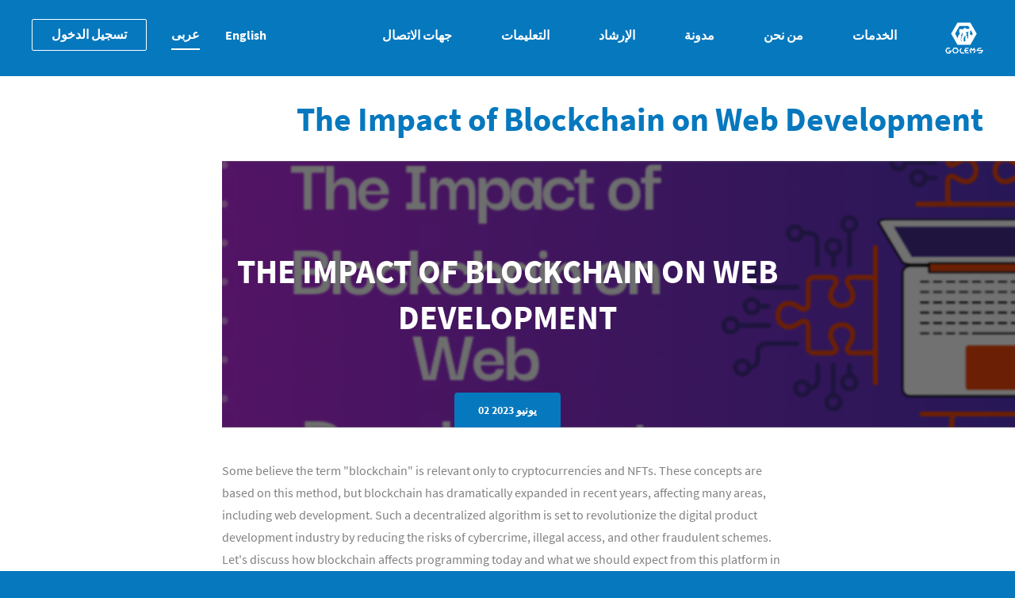

--- FILE ---
content_type: text/html; charset=UTF-8
request_url: https://gole.ms/ar/node/536
body_size: 266668
content:
<!doctype html>
<html ⚡ lang="ar" dir="rtl" prefix="content: http://purl.org/rss/1.0/modules/content/  dc: http://purl.org/dc/terms/  foaf: http://xmlns.com/foaf/0.1/  og: http://ogp.me/ns#  rdfs: http://www.w3.org/2000/01/rdf-schema#  schema: http://schema.org/  sioc: http://rdfs.org/sioc/ns#  sioct: http://rdfs.org/sioc/types#  skos: http://www.w3.org/2004/02/skos/core#  xsd: http://www.w3.org/2001/XMLSchema# " >
  <head>
    <meta charset="utf-8" />
<meta name="description" content="In this comprehensive guide, you&#039;ll discover how blockchain technology revolutionizes web development. Learn how blockchain technology impacts user experience, security, and scalability in web development—additionally, learn how blockchains can be used in real-life situations. Explore the future of web development with blockchain and stay ahead of the competition." />
<link rel="canonical" href="https://gole.ms/blog/impact-blockchain-web-development" />
<link rel="image_src" href="https://gole.ms/sites/default/files/styles/blog_teaser/public/2023-06/The%20Impact%20of%20Blockchain%20on%20Web%20Development.png?itok=ncBSpZ3a" />
<meta name="referrer" content="origin-when-cross-origin" />
<meta property="og:type" content="website" />
<meta property="og:url" content="https://gole.ms/blog/impact-blockchain-web-development" />
<meta property="og:title" content="The Impact of Blockchain on Web Development" />
<meta property="og:description" content="In this comprehensive guide, you&#039;ll discover how blockchain technology revolutionizes web development. Learn how blockchain technology impacts user experience, security, and scalability in web development—additionally, learn how blockchains can be used in real-life situations. Explore the future of web development with blockchain and stay ahead of the competition." />
<meta property="og:image" content="https://gole.ms/sites/default/files/styles/blog_teaser/public/2023-06/The%20Impact%20of%20Blockchain%20on%20Web%20Development.png?itok=ncBSpZ3a" />
<meta property="og:image:url" content="https://gole.ms/sites/default/files/styles/blog_teaser/public/2023-06/The%20Impact%20of%20Blockchain%20on%20Web%20Development.png?itok=ncBSpZ3a" />
<meta property="og:image:secure_url" content="https://gole.ms/sites/default/files/styles/blog_teaser/public/2023-06/The%20Impact%20of%20Blockchain%20on%20Web%20Development.png?itok=ncBSpZ3a" />
<meta name="google-site-verification" content="fAzEGvDoUgXH9EC0zkl3rmVYp4wBhcrjgAn1ITHeqEI" />
<meta name="Generator" content="Drupal 10 (https://www.drupal.org)" />
<meta name="MobileOptimized" content="width" />
<meta name="HandheldFriendly" content="true" />
<meta name="viewport" content="width=device-width, initial-scale=1.0" />
<script src="https://cdn.ampproject.org/v0/amp-recaptcha-input-0.1.js" custom-element="amp-recaptcha-input" async></script>
<script src="https://cdn.ampproject.org/v0/amp-iframe-0.1.js" custom-element="amp-iframe" async></script>
<script src="https://cdn.ampproject.org/v0/amp-sidebar-0.1.js" custom-element="amp-sidebar" async></script>
<script src="https://cdn.ampproject.org/v0/amp-form-0.1.js" custom-element="amp-form" async></script>
<script src="https://cdn.ampproject.org/v0/amp-bind-0.1.js" custom-element="amp-bind" async></script>
<script src="https://cdn.ampproject.org/v0/amp-mustache-0.2.js" custom-template="amp-mustache" async></script>
<script src="https://cdn.ampproject.org/v0/amp-carousel-0.1.js" custom-element="amp-carousel" async></script>
<script type="application/ld+json">{"@context":"http:\/\/schema.org","@type":"WebPage","name":"The Impact of Blockchain on Web Development | Golems GABB","description":"In this comprehensive guide, you\u0027ll discover how blockchain technology revolutionizes web development. Learn how blockchain technology impacts user experience, security, and scalability in web development\u2014additionally, learn how blockchains can be used in real-life situations. Explore the future of web development with blockchain and stay ahead of the competition.","publisher":{"@type":"Organization","name":"GOLEMS G.A.B.B.","logo":{"@type":"imageObject","url":"https:\/\/gole.ms\/themes\/amptheme\/golems_amp\/logo.png"}}}</script>
<link rel="alternate" hreflang="en" href="https://gole.ms/blog/impact-blockchain-web-development" />
<link rel="icon" href="/sites/default/files/golems_small_logo_transparent_03_zVX_icon.ico" type="image/vnd.microsoft.icon" />
<link rel="amphtml" href="https://gole.ms/blog/impact-blockchain-web-development?amp" />

    <title>The Impact of Blockchain on Web Development | Golems GABB</title>
      <style amp-boilerplate>body{-webkit-animation:-amp-start 8s steps(1,end) 0s 1 normal both;-moz-animation:-amp-start 8s steps(1,end) 0s 1 normal both;-ms-animation:-amp-start 8s steps(1,end) 0s 1 normal both;animation:-amp-start 8s steps(1,end) 0s 1 normal both}@-webkit-keyframes -amp-start{from{visibility:hidden}to{visibility:visible}}@-moz-keyframes -amp-start{from{visibility:hidden}to{visibility:visible}}@-ms-keyframes -amp-start{from{visibility:hidden}to{visibility:visible}}@-o-keyframes -amp-start{from{visibility:hidden}to{visibility:visible}}@keyframes -amp-start{from{visibility:hidden}to{visibility:visible}}</style><noscript><style amp-boilerplate>body{-webkit-animation:none;-moz-animation:none;-ms-animation:none;animation:none}</style></noscript>
              <style amp-custom>
          @-webkit-keyframes rot{to{-webkit-transform:rotateX(360deg) rotateY(360deg);transform:rotateX(360deg) rotateY(360deg)}}@keyframes rot{to{-webkit-transform:rotateX(360deg) rotateY(360deg);transform:rotateX(360deg) rotateY(360deg)}}@-webkit-keyframes googleMapFix{from{top:100vh;opacity:0}to{top:0;opacity:1}}@keyframes googleMapFix{from{top:100vh;opacity:0}to{top:0;opacity:1}}@-webkit-keyframes dash{from{stroke-dasharray:0 100}}@keyframes dash{from{stroke-dasharray:0 100}}*{-webkit-box-sizing:border-box;box-sizing:border-box}a{color:#fff;outline:0}cite{font-style:normal}body{position:relative;background-color:#0678be;color:#fff;font-size:1rem;line-height:1.75;font-family:"Source Sans Pro",sans-serif}.lcp-img img{pointer-events:none;position:absolute;top:0;left:0;width:99%;height:99%;max-width:99%;max-height:99%;z-index:-1}.c.u.f.i .hide,.c.u.f.i .visually-hidden{display:none}.c.u.f.i .show{display:block}.c.u.f.i .height-auto{max-height:initial;-webkit-line-clamp:initial}.clearfix:after,.clearfix:before{display:table;content:" "}.clearfix:after{clear:both}.row{margin-right:-1rem;margin-left:0}.row:after,.row:before{display:table;content:" "}.row:after{clear:both}.btn-link{background:0 0;border:none;outline:0;cursor:pointer}p{margin-top:0;margin-bottom:1rem}article ol li,article ul li{margin-bottom:.25rem}article ol li{margin-top:1rem}.text-align-center{text-align:center}table{border-color:#fff}@font-face{font-family:golems-icon;font-display:swap;src:local("golems-icon"),url(/themes/amptheme/golems_amp/fonts/golems-icons/golems-icon.woff2) format("woff2"),url(/themes/amptheme/golems_amp/fonts/golems-icons/golems-icon.woff) format("woff")}@font-face{font-family:"Source Sans Pro";font-style:normal;font-weight:700;font-display:swap;src:local("Source Sans Pro"),url(/themes/amptheme/golems_amp/fonts/SourceSansPro/SourceSansPro-Bold.woff2) format("woff2"),url(/themes/amptheme/golems_amp/fonts/SourceSansPro/SourceSansPro-bold.woff) format("woff")}@font-face{font-family:"Source Sans Pro";font-style:normal;font-weight:400;font-display:swap;src:local("Source Sans Pro"),url(/themes/amptheme/golems_amp/fonts/SourceSansPro/SourceSansPro-Regular.woff2) format("woff2"),url(/themes/amptheme/golems_amp/fonts/SourceSansPro/SourceSansPro-Regular.woff) format("woff")}@media screen and (min-width:1921px){html{font-size:1.125rem}}@media screen and (min-width:1921px){html{font-size:1.375rem}}@media screen and (min-width:2560px){html{font-size:1.75rem}}@media screen and (min-width:3840px){html{font-size:2.375rem}}.comments-section .comments-title{font-size:1.125rem;margin:1.5rem 0 1rem}.comments-section .comment-form .comment-info~*{padding-left:3rem}.comments-section .comment-form .form-item{margin-top:.5rem}.comments-section .comment-form .messages--info{padding:1rem 1.5rem;border-radius:.125rem;font-weight:700;margin:0 .5rem 1.125rem;outline:solid 2px #0678be;color:#0678be}.comments-section .comment-form,.comments-section .comment-item{-webkit-box-shadow:0 2px 8px 0 rgba(94,96,97,.16);box-shadow:0 2px 8px 0 rgba(94,96,97,.16);border-radius:4;padding:1rem;margin-bottom:1.5rem}.comments-section .comment-form .comment-info,.comments-section .comment-item .comment-info{display:-webkit-box;display:-ms-flexbox;display:flex;-webkit-box-align:center;-ms-flex-align:center;align-items:center}.comments-section .comment-form .user-icon-name,.comments-section .comment-item .user-icon-name{display:block;width:2rem;height:2rem;line-height:1.875rem;margin-right:1rem;border-radius:50%;text-transform:uppercase;text-align:center;color:#0678be;background:rgba(6,120,190,.2);font-weight:900}.comments-section .comment-form .user-name,.comments-section .comment-item .user-name{color:#0678be}.comments-section .comment-form .comment-created,.comments-section .comment-item .comment-created{margin-left:auto}.comments-section .comment-item .comment-content{margin-top:.5rem;font-size:1rem;line-height:1.75rem}.comments-section .comment-item .comment-title{margin:0;font-size:inherit;line-height:inherit}.comments-section .comment-item .comment-title a{color:grey;text-decoration:none;font-size:inherit;font-weight:900}.comments-section .comment-item .links{display:-webkit-box;display:-ms-flexbox;display:flex;-ms-flex-wrap:wrap;flex-wrap:wrap;-webkit-box-pack:end;-ms-flex-pack:end;justify-content:flex-end;list-style:none;padding:0}.comments-section .comment-item .links li:not(:last-child){margin-right:.625rem}html[dir=rtl] .comments-section .comment-form .comment-info~*{padding-left:1rem;padding-right:3rem}html[dir=rtl] .comments-section .user-icon-name{margin-right:0;margin-left:1rem}html[dir=rtl] .links li:not(:last-child){margin-left:.625rem;margin-right:0}.field-field-blog-subject-tag a{display:block;float:left;color:#0678be;margin-right:.5rem;margin-bottom:.5rem;padding:.5rem 1rem;border:1px solid #0678be;border-radius:.25rem;font-size:.75rem;line-height:.75rem;text-decoration:none;-webkit-transition:all .2s linear;transition:all .2s linear}.field-field-blog-subject-tag a:focus,.field-field-blog-subject-tag a:hover{color:#fff;background-color:#0678be}.field-field-knowledge-tags{padding-bottom:1rem}.field-field-knowledge-tags a{display:block;float:left;color:#2da129;margin-right:.5rem;margin-bottom:.5rem;padding:.5rem 1rem;border:1px solid #2da129;border-radius:.25rem;font-size:.75rem;line-height:.75rem;text-decoration:none;-webkit-transition:all .2s linear;transition:all .2s linear}.field-field-knowledge-tags a:focus,.field-field-knowledge-tags a:hover{color:#fff;background-color:#2da129}.subject-wrapper{display:-webkit-box;display:-ms-flexbox;display:flex;-webkit-box-pack:justify;-ms-flex-pack:justify;justify-content:space-between;-webkit-box-align:center;-ms-flex-align:center;align-items:center;border-top:1px solid rgba(128,128,128,.2);padding-top:1rem}.field h4,.field h5,.field h6{font-size:1.125rem;margin:2.5rem 0 0}.field h4+p,.field h5+p,.field h6+p{margin-top:0}.field p:last-child{margin-bottom:0}.field ul:not([class]){list-style:none}.field ul:not([class]) li{position:relative}.field ul:not([class]) li:before{content:"";display:block;width:.5rem;height:.5rem;position:absolute;top:.625rem;left:-1.25rem;background:#0678be}.page-open-layout-services main .field ul:not([class]) li:before{content:"";background:#fff}html[dir=rtl] .field ul:not([class]) li:before{left:auto;right:-1.25rem}.btn,.feed-link{display:inline-block;height:2.5rem;padding:.5625rem 1.5rem;border-radius:.125rem;line-height:1.14;font-weight:900;font-size:1rem;letter-spacing:normal;text-align:center;border:.0625rem solid #0678be;background:#0678be;color:#fff;text-decoration:none;-webkit-transition:.5s;transition:.5s;cursor:pointer;outline:0;white-space:nowrap}.btn:hover:not(:disabled),.feed-link:hover:not(:disabled){border-color:#0790e6;background:#0790e6}.btn:disabled,.feed-link:disabled{opacity:.5}.btn-hollow{border:.0625rem solid #fff;background:0 0;color:#fff}.btn-hollow:hover:not(:disabled){background:rgba(255,255,255,.1);border-color:#fff}.btn-hollow-main{border:.0625rem solid #0678be;background:0 0;color:#0678be}.btn-hollow-main:hover:not(:disabled){background:rgba(255,255,255,.1);border-color:#0678be}.btn-secondary{border:.0625rem solid #fff;background:#fff;color:#0678be}.btn-secondary:hover:not(:disabled){background:#e9f0f5;border-color:#e9f0f5}.webform-submission-contact-form{max-width:33.125rem}@media screen and (max-width:991px){.webform-submission-contact-form{margin:0 auto}}@media screen and (min-width:1200px){.webform-submission-contact-form{max-width:22.5rem}}.webform-submission-contact-form .messages--error,.webform-submission-contact-form .messages--info{background-color:#fff;padding:8px 10px;border-radius:.125rem}.webform-submission-contact-form .messages--info{color:green}.webform-submission-contact-form .messages--error{color:red}.webform-submission-contact-form .form-item-site{display:none}form fieldset{border-color:#fff}form label,form legend{color:#fff}form .form-select,form .input{color:#fff;border-color:#fff}form .form-select::-webkit-input-placeholder,form .input::-webkit-input-placeholder{color:rgba(255,255,255,.5)}form .form-select::-moz-placeholder,form .input::-moz-placeholder{color:rgba(255,255,255,.5)}form .form-select:-ms-input-placeholder,form .input:-ms-input-placeholder{color:rgba(255,255,255,.5)}form .form-select::-ms-input-placeholder,form .input::-ms-input-placeholder{color:rgba(255,255,255,.5)}form .form-select::placeholder,form .input::placeholder{color:rgba(255,255,255,.5)}form .form-select:focus:not(:disabled),form .form-select:hover:not(:disabled),form .input:focus:not(:disabled),form .input:hover:not(:disabled){border-color:#fff}form .input-cx-rd:checked+label:before{border-color:#fff;background-color:#fff}form .input-cx-rd:checked.form-radio+label:after{background:#0678be}form .input-cx-rd:checked.form-checkbox+label:after{color:#0678be}form .input-cx-rd:not(:disabled):not(:checked)+label:hover:before{background-color:#e9f0f5}form .input-switcher+label:before{border-color:#fff;background:#fff}form .input-switcher+label:after{background:#5e6061}form .input-switcher:checked+label:after{background:#0678be}form.white-form{background:#fff}form.white-form fieldset{border-color:#0678be}form.white-form .description,form.white-form label{color:grey}form.white-form legend{color:#0678be}form.white-form .form-select,form.white-form .input{color:#5e6061;border-color:grey}form.white-form .form-select::-webkit-input-placeholder,form.white-form .input::-webkit-input-placeholder{color:grey}form.white-form .form-select::-moz-placeholder,form.white-form .input::-moz-placeholder{color:grey}form.white-form .form-select:-ms-input-placeholder,form.white-form .input:-ms-input-placeholder{color:grey}form.white-form .form-select::-ms-input-placeholder,form.white-form .input::-ms-input-placeholder{color:grey}form.white-form .form-select::placeholder,form.white-form .input::placeholder{color:grey}form.white-form .form-select:focus:not(:disabled),form.white-form .form-select:hover:not(:disabled),form.white-form .input:focus:not(:disabled),form.white-form .input:hover:not(:disabled){border-color:#5e6061}form.white-form .input-cx-rd+label{position:relative;padding-left:1.375rem}form.white-form .input-cx-rd+label:before{border-color:grey}form.white-form .input-cx-rd:checked+label:before{border-color:#0678be;background-color:#0678be}form.white-form .input-cx-rd:checked.form-radio+label:after{background:#fff}form.white-form .input-cx-rd:checked.form-checkbox+label:after{color:#fff}form.white-form .input-cx-rd:not(:disabled):not(:checked)+label:hover:before{background-color:#e9f0f5}form.white-form .input-switcher+label:before{border-color:grey;background:grey}form.white-form .input-switcher+label:after{background:#fff}form.white-form .input-switcher:checked+label:before{border-color:#0678be;background:#0678be}form input+.description,form textarea+.description{font-size:.75rem;line-height:1.3;margin-top:.25rem}.captcha,.form-item{margin:.9375rem 0}@media screen and (max-width:767px){.captcha{-webkit-transform:scale(.9) translateX(-5.5%);transform:scale(.9) translateX(-5.5%)}}label{color:grey}.input-wrap{position:relative}.input-wrap .input{padding-right:1.875rem}.input-wrap .input.user-valid+div:before{content:"\ea01";color:#7cbc48}.input-wrap .input.user-invalid+div:before{content:"\ea02";color:#f25151}.c.u.f.i .input-wrap .input.user-valid{border-color:#7cbc48}.c.u.f.i .input-wrap .input.user-invalid{border-color:#f25151}.input-validator{position:absolute;width:1rem;height:1rem;top:.75rem;right:.75rem}.input-validator:before{display:block;font-family:golems-icon;font-weight:900;line-height:1}.input{height:2.5rem;border-radius:.125rem;font-size:1rem;line-height:1.75;padding:.375rem 1rem;border:.0625rem solid;color:#fff;background:0 0;outline:0;width:100%}.input.form-textarea{display:block;height:auto;resize:none;font-family:"Source Sans Pro",sans-serif}.input:disabled{opacity:.5}.input-cx-rd{display:none}.input-cx-rd+label{position:relative;padding-left:1.375rem}.input-cx-rd+label:before{-webkit-transition:.5s;transition:.5s;content:"";position:absolute;left:0;top:.125rem;display:block;width:.875rem;height:.875rem;border:.0625rem solid;border-radius:.125rem}.input-cx-rd.form-radio+label:before{border-radius:50%}.input-cx-rd:checked.form-radio+label:after{content:"";display:block;width:.375rem;height:.375rem;position:absolute;top:.4375rem;left:.3125rem;border-radius:50%}.input-cx-rd:checked.form-checkbox+label:after{content:"\ea01";font-family:golems-icon;position:absolute;top:0;left:.125rem;font-size:.75rem;color:#fff}.input-cx-rd:disabled+label{opacity:.5}.input-switcher{display:none}.input-switcher+label{position:relative;padding-left:2.25rem}.input-switcher+label:after,.input-switcher+label:before{content:"";display:block;position:absolute;-webkit-transition:.5s ease-in-out;transition:.5s ease-in-out}.input-switcher+label:before{width:1.75rem;height:.875rem;border:.0625rem solid;border-radius:.5rem;top:.125rem;left:0}.input-switcher+label:after{width:.75rem;height:.75rem;border-radius:50%;top:.25rem;left:.125rem}.input-switcher:checked+label:after{left:.9375rem}.input-switcher:disabled+label{opacity:.5}.input-pass{position:relative}.input-pass input{padding-right:9.0625rem}.input-pass a{font-size:.75rem;position:absolute;right:.9375rem;top:45%;-webkit-transform:translateY(-50%);transform:translateY(-50%)}html[dir=rtl] .input-cx-rd{display:none}html[dir=rtl] .input-cx-rd+label{padding-right:1.375rem;padding-left:0}html[dir=rtl] .input-cx-rd+label:before{right:0;left:auto}html[dir=rtl] .input-cx-rd:checked.form-radio+label:after{left:auto;right:.3125rem}html[dir=rtl] .input-cx-rd:checked.form-checkbox+label:after{left:auto;right:.125rem}html[dir=rtl] .input-switcher+label{padding-left:0;padding-right:2.25rem}html[dir=rtl] .input-switcher+label:before{right:0;left:auto}html[dir=rtl] .input-switcher+label:after{left:0;right:.125rem}html[dir=rtl] .input-switcher:checked+label:after{left:auto;right:.9375rem}html[dir=rtl] .input-pass input{padding-left:9.0625rem;padding-right:1rem}html[dir=rtl] .input-pass a{right:auto;left:.9375rem}.user-login-form,.user-pass{max-width:22.5rem}@media screen and (max-width:991px){.user-login-form,.user-pass{margin:0 auto}}.user-login-form p,.user-pass p{font-size:.75rem;margin:.3125rem 0 .75rem}.user-login-form .btn,.user-pass .btn{width:100%}.views-exposed-form{width:100%;margin:0 auto}@media screen and (min-width:992px){.views-exposed-form{max-width:36.25rem}}.views-exposed-form form{display:-webkit-box;display:-ms-flexbox;display:flex;-webkit-box-align:center;-ms-flex-align:center;align-items:center;padding:2rem 0}.views-exposed-form form .form-item-search-api-fulltext{width:100%;margin:0}.views-exposed-form form .form-item-search-api-fulltext label{display:none}.views-exposed-form form .form-item-search-api-fulltext input{border-radius:.25rem 0 0 .25rem;border-right:none}.views-exposed-form form button[type=submit]{font-size:.875rem;border-radius:0 .25rem .25rem 0}html[dir=rtl] .views-exposed-form form input{border-radius:0 .25rem .25rem 0;border:1px solid;border-left:none}html[dir=rtl] .views-exposed-form form button[type=submit]{font-size:.875rem;border-radius:.25rem 0 0 .25rem}.block-about-us-menu li{margin-bottom:1.875rem}.block-about-us-menu a,.block-about-us-menu span{font-size:1.5rem;text-decoration:none;font-weight:900;line-height:1.2;-webkit-transition:opacity .5s;transition:opacity .5s;opacity:.6}.block-about-us-menu a:hover,.block-about-us-menu span:hover{opacity:1}@media screen and (min-width:768px){.block-about-us-menu a,.block-about-us-menu span{font-size:2.625rem}}.block-about-us-menu span{opacity:1}.block-about-us-menu .active a{opacity:1}.header-desk .language-switcher a,.header-desk .language-switcher span,.header-desk .main-menu a,.header-desk .main-menu span{display:inline-block;height:2.5rem;padding:.5625rem 1.5rem;border-radius:.125rem;line-height:1.14;font-weight:900;font-size:1rem;letter-spacing:normal;text-align:center;border:.0625rem solid transparent;background:0 0;color:#fff;text-decoration:none;-webkit-transition:.5s;transition:.5s;cursor:pointer;outline:0;white-space:nowrap}.header-desk .language-switcher a:hover:not(:disabled),.header-desk .language-switcher span:hover:not(:disabled),.header-desk .main-menu a:hover:not(:disabled),.header-desk .main-menu span:hover:not(:disabled){border-color:transparent;background:0 0}.header-desk .language-switcher a:disabled,.header-desk .language-switcher span:disabled,.header-desk .main-menu a:disabled,.header-desk .main-menu span:disabled{opacity:.5}.header-desk .language-switcher span,.header-desk .main-menu span{padding:.5625rem 0 1.5rem 0}.header-desk .language-switcher a:before,.header-desk .main-menu a:before,amp-sidebar a:before{content:"";width:0;height:.125rem;background:0 0;position:absolute;left:0;bottom:0;-webkit-transition:.5s;transition:.5s}.header-desk .language-switcher a:hover,.header-desk .main-menu a:hover,amp-sidebar a:hover{opacity:1}.header-desk .language-switcher a:hover:before,.header-desk .main-menu a:hover:before,amp-sidebar a:hover:before{width:100%;background:#fff}.header-desk .language-switcher li.active a,.header-desk .main-menu li.active a,amp-sidebar li.active a{opacity:1}.header-desk .language-switcher li.active a:before,.header-desk .main-menu li.active a:before,amp-sidebar li.active a:before{width:100%;background:#fff}.header-desk .language-switcher li>span,.header-desk .main-menu li>span,amp-sidebar li>span{position:relative;opacity:1}.header-desk .language-switcher li>span:before,.header-desk .main-menu li>span:before,amp-sidebar li>span:before{content:"";width:0;height:.125rem;background:0 0;position:absolute;left:0;bottom:0;-webkit-transition:.5s;transition:.5s}.header-desk .language-switcher li>span:hover,.header-desk .main-menu li>span:hover,amp-sidebar li>span:hover{opacity:1}.header-desk .language-switcher li>span:hover:before,.header-desk .main-menu li>span:hover:before,amp-sidebar li>span:hover:before{width:100%;background:#fff}.header-desk .language-switcher li>span:before,.header-desk .main-menu li>span:before,amp-sidebar li>span:before{width:100%;background:#fff}.header-desk .language-switcher a{padding:.625rem 0}.header-desk .language-switcher li{margin-right:1.875rem}html[dir=rtl] .header-desk .language-switcher li{margin-right:0;margin-left:1.875rem}.header-desk .main-menu a,.header-desk .main-menu span{padding:.625rem 0}.header-desk .main-menu li{margin-right:3.75rem}@media screen and (max-width:1700px) and (min-width:1201px){.header-desk .main-menu li{margin-right:3.125rem}}@media screen and (max-width:1200px) and (min-width:1025px){.header-desk .main-menu li{margin-right:1.875rem}}@media screen and (max-width:1024px) and (min-width:992px){.header-desk .main-menu li{margin-right:1.5625rem}}.header-desk .main-menu li:last-child{margin-right:0}html[dir=rtl] .header-desk .main-menu li{margin-right:0;margin-left:3.75rem}html[dir=rtl] .header-desk .main-menu li:last-child{margin-left:0}.menu ul{margin:0;padding:0}.menu ul:after,.menu ul:before{display:table;content:" "}.menu ul:after{clear:both}.menu li{list-style:none}.menu.inline li{float:left}.main-header a{position:relative;text-decoration:none;padding-top:.625rem;padding-bottom:.625rem}amp-sidebar{padding:0 1.875rem}amp-sidebar .base-menu{font-size:2rem;margin:.9375rem 0;font-weight:700}amp-sidebar .menu.inline li{float:none;margin-bottom:.9375rem}amp-sidebar a,amp-sidebar span{position:relative;font-size:2rem;text-transform:uppercase;text-decoration:none;font-weight:900;opacity:.6}.pagination-menu{display:none;position:fixed;top:50%;-webkit-transform:translateY(-50%);transform:translateY(-50%);left:.6875rem;z-index:20}@media screen and (min-width:992px){.pagination-menu{display:block;left:-1rem}}@media screen and (min-width:82.5rem){.pagination-menu{left:2.25rem}}.pagination-menu ul{list-style:none}.pagination-menu ul li{margin-bottom:.5rem}.pagination-menu ul li.active a{background:#fff}.pagination-menu ul a,.pagination-menu ul span{display:block;overflow:hidden;text-indent:624.9375rem;height:.5rem;width:.5rem;border-radius:50%;border:.0625rem solid #fff}.pagination-menu .menu.inline ul{padding-left:40px}.pagination-menu .menu.inline li{float:none}html[dir=rtl] .pagination-menu{left:auto;right:.6875rem}@media screen and (min-width:992px){html[dir=rtl] .pagination-menu{left:auto;right:-1rem}}@media screen and (min-width:82.5rem){html[dir=rtl] .pagination-menu{left:auto;right:2.25rem}}.header-desk .user-menu ul{display:-webkit-box;display:-ms-flexbox;display:flex;-ms-flex-wrap:nowrap;flex-wrap:nowrap}.header-desk .user-menu a{display:inline-block;height:2.5rem;padding:.5625rem 1.5rem;border-radius:.125rem;line-height:1.14;font-weight:900;font-size:1rem;letter-spacing:normal;text-align:center;border:.0625rem solid #fff;background:#fff;color:#fff;text-decoration:none;-webkit-transition:.5s;transition:.5s;cursor:pointer;outline:0;white-space:nowrap;background:0 0;margin-right:.5rem}.header-desk .user-menu a:hover:not(:disabled){border-color:rgba(255,255,255,.1);background:rgba(255,255,255,.1)}.header-desk .user-menu a:disabled{opacity:.5}.header-desk .user-menu li:last-child a{margin-right:0}html[dir=rtl] .header-desk .user-menu a{margin-right:0;margin-left:.5rem}html[dir=rtl] .header-desk .user-menu li:last-child a{margin-left:0}.node-blog-posts.node-view-mode-amp,.node-blog-posts.node-view-mode-full{width:100%;margin:0 auto;color:grey}.node-blog-posts.node-view-mode-amp strong,.node-blog-posts.node-view-mode-full strong{color:#5e6061}@media screen and (min-width:992px){.node-blog-posts.node-view-mode-amp,.node-blog-posts.node-view-mode-full{width:60%}}.node-blog-posts.node-view-mode-amp a,.node-blog-posts.node-view-mode-amp h2,.node-blog-posts.node-view-mode-amp h3,.node-blog-posts.node-view-mode-full a,.node-blog-posts.node-view-mode-full h2,.node-blog-posts.node-view-mode-full h3{color:#0678be}.node-blog-posts.node-view-mode-amp .field-field-blog-subject-tag a:hover,.node-blog-posts.node-view-mode-amp .field-field-knowledge-tags a:hover,.node-blog-posts.node-view-mode-full .field-field-blog-subject-tag a:hover,.node-blog-posts.node-view-mode-full .field-field-knowledge-tags a:hover{color:#fff}.node-blog-posts.node-view-mode-amp .node-header,.node-blog-posts.node-view-mode-full .node-header{position:relative;height:16.5rem;margin-bottom:2.5rem}@media screen and (min-width:768px){.node-blog-posts.node-view-mode-amp .node-header,.node-blog-posts.node-view-mode-full .node-header{height:21rem}}.node-blog-posts.node-view-mode-amp .node-header .node-title,.node-blog-posts.node-view-mode-full .node-header .node-title{display:block;display:-webkit-box;max-width:100%;max-height:14.7rem;margin:0 auto;font-size:2.625rem;line-height:1.4;-webkit-line-clamp:4;-webkit-box-orient:vertical;overflow:hidden;text-overflow:ellipsis;position:absolute;left:0;top:50%;width:100%;-webkit-transform:translateY(-50%);transform:translateY(-50%);padding:0 0 2.625rem;margin:0;text-align:center;font-weight:900;color:#fff;text-transform:uppercase}@media screen and (min-width:768px){.node-blog-posts.node-view-mode-amp .node-header .node-title,.node-blog-posts.node-view-mode-full .node-header .node-title{display:block;display:-webkit-box;max-width:100%;max-height:14.7rem;margin:0 auto;font-size:2.625rem;line-height:1.4;-webkit-line-clamp:4;-webkit-box-orient:vertical;overflow:hidden;text-overflow:ellipsis;padding:0}}.node-blog-posts.node-view-mode-amp .node-header .node-title:before,.node-blog-posts.node-view-mode-full .node-header .node-title:before{display:none}.node-blog-posts.node-view-mode-amp .node-header .date,.node-blog-posts.node-view-mode-full .node-header .date{display:inline-block;padding:.625rem 1.875rem;background:#0678be;color:#fff;font-size:.875rem;font-weight:900;white-space:nowrap;position:absolute;left:50%;bottom:0;-webkit-transform:translateX(-50%);transform:translateX(-50%);z-index:5;border-radius:.25rem .25rem 0 0}.node-blog-posts.node-view-mode-amp .node-header .field-image,.node-blog-posts.node-view-mode-full .node-header .field-image{position:absolute;top:0;right:0;bottom:0;left:0;display:block;width:100vw;overflow:hidden;margin-left:calc((-100vw + 100%)/ 2);z-index:-1}.node-blog-posts.node-view-mode-amp .node-header .field-image img,.node-blog-posts.node-view-mode-full .node-header .field-image img{max-width:initial;width:auto;height:auto;bottom:auto;right:auto;top:50%;left:50%;-webkit-transform:translate(-50%,-50%);transform:translate(-50%,-50%);-webkit-filter:blur(1px);filter:blur(1px)}.node-blog-posts.node-view-mode-amp .node-header .field-image:before,.node-blog-posts.node-view-mode-full .node-header .field-image:before{content:"";display:block;width:100%;height:100%;position:absolute;top:0;left:0;background:rgba(0,0,0,.8);opacity:.7;z-index:2}.node-blog-posts.node-view-mode-amp .node-header .field-image amp-img,.node-blog-posts.node-view-mode-full .node-header .field-image amp-img{position:absolute;min-width:100%;min-height:100%;top:50%;left:50%;-webkit-transform:translate(-50%,-50%);transform:translate(-50%,-50%)}.node-blog-posts.node-view-mode-amp .node-footer-info,.node-blog-posts.node-view-mode-full .node-footer-info{margin:2.5rem 0 .9375rem;display:-webkit-box;display:-ms-flexbox;display:flex;-ms-flex-wrap:wrap;flex-wrap:wrap;-webkit-box-pack:justify;-ms-flex-pack:justify;justify-content:space-between;-ms-flex-item-align:center;align-self:center}.node-blog-posts.node-view-mode-amp .node-footer-info a,.node-blog-posts.node-view-mode-full .node-footer-info a{color:grey}html[dir=rtl] .node-blog-posts.node-view-mode-amp .node-header .field-image,html[dir=rtl] .node-blog-posts.node-view-mode-full .node-header .field-image{margin-left:0;margin-right:calc((-100vw + 100%)/ 2)}article.node h1{position:relative;font-size:1.625rem;line-height:1.4;padding-bottom:1.25rem;margin-bottom:.9375rem}article.node h1:before{content:"";position:absolute;left:0;bottom:0;display:block;width:10.625rem;height:.125rem;background-color:#fff}.item-wrapper{display:inline-block;width:100%}.item-wrapper .item{float:left;width:50%}@media screen and (max-width:991px){.item-wrapper .item{width:100%}}.node-our-services .field-body a{color:#0678be}html[dir=rtl] article.node h1:before{left:auto;right:0}.blog-item,.search-item{position:relative;color:grey;-webkit-box-shadow:0 8px 40px 0 rgba(94,96,97,.16);box-shadow:0 8px 40px 0 rgba(94,96,97,.16);border-radius:.25rem;overflow:hidden;margin-bottom:2.5rem;padding:0 1.5rem 1rem}.blog-item a,.blog-item h2,.blog-item h3,.search-item a,.search-item h2,.search-item h3{color:#0678be}.blog-item .views-field-created,.search-item .views-field-created{display:inline-block;padding:.625rem 1.875rem;background:#0678be;color:#fff;font-size:.875rem;font-weight:900;white-space:nowrap;position:absolute;top:0;right:0;border-radius:0 .25rem 0 0;z-index:5}.blog-item .views-field-field-blog-image,.blog-item .views-field-field-portfolio-image,.search-item .views-field-field-blog-image,.search-item .views-field-field-portfolio-image{margin:0 -1.5rem}.blog-item .views-field-field-site .field-content,.blog-item .views-field-title .field-content,.search-item .views-field-field-site .field-content,.search-item .views-field-title .field-content{margin:1rem 0 .5rem;line-height:1.625rem}.blog-item .views-field-field-site a,.blog-item .views-field-title a,.search-item .views-field-field-site a,.search-item .views-field-title a{font-size:1.125rem;font-weight:900;text-decoration:none}.blog-item .views-field-body,.search-item .views-field-body{display:block;display:-webkit-box;max-width:100%;max-height:5.25rem;margin:0 auto;font-size:1rem;line-height:1.75;-webkit-line-clamp:3;-webkit-box-orient:vertical;overflow:hidden;text-overflow:ellipsis;height:5.25rem;margin-bottom:.5rem}.blog-item .views-field-comment-count,.search-item .views-field-comment-count{margin-bottom:.9375rem}.blog-item .views-field-comment-count .field-content,.search-item .views-field-comment-count .field-content{display:-webkit-box;display:-ms-flexbox;display:flex;-webkit-box-pack:justify;-ms-flex-pack:justify;justify-content:space-between}.blog-item .views-field-comment-count a,.search-item .views-field-comment-count a{color:grey}.blog-item .views-field-field-blog-subject-tag,.search-item .views-field-field-blog-subject-tag{border-top:1px solid rgba(128,128,128,.2);padding-top:1rem}.blog-item .views-field-field-blog-subject-tag:after,.blog-item .views-field-field-blog-subject-tag:before,.search-item .views-field-field-blog-subject-tag:after,.search-item .views-field-field-blog-subject-tag:before{display:table;content:" "}.blog-item .views-field-field-blog-subject-tag:after,.search-item .views-field-field-blog-subject-tag:after{clear:both}.blog-item .views-field-field-blog-subject-tag a,.search-item .views-field-field-blog-subject-tag a{display:block;float:left;color:#0678be;margin-right:.5rem;margin-bottom:.5rem;padding:.5rem 1rem;border:1px solid #0678be;border-radius:.25rem;font-size:.75rem;line-height:.75rem;text-decoration:none;-webkit-transition:all .2s linear;transition:all .2s linear}.blog-item .views-field-field-blog-subject-tag a:focus,.blog-item .views-field-field-blog-subject-tag a:hover,.search-item .views-field-field-blog-subject-tag a:focus,.search-item .views-field-field-blog-subject-tag a:hover{color:#fff;background-color:#0678be}.blog-item p,.search-item p{margin-bottom:0}.view-guidance .blog-item{margin-bottom:0}html[dir=rtl] .blog-item .views-field-created,html[dir=rtl] .search-item .views-field-created{left:0;right:auto;border-radius:.25rem 0 0 0}html[dir=rtl] .blog-item .views-field-field-blog-subject-tag a,html[dir=rtl] .search-item .views-field-field-blog-subject-tag a{margin-right:0;margin-left:.5rem;float:right}.pager{width:100%;color:#0678be}.pager a{color:#0678be}.pager .pager__items{padding:0;margin:0;list-style:none;display:-webkit-box;display:-ms-flexbox;display:flex;-webkit-box-pack:center;-ms-flex-pack:center;justify-content:center;-ms-flex-wrap:wrap;flex-wrap:wrap}.pager .pager__items .pager__item{margin:0 .1875rem}.pager .pager__items .pager__item a{display:block;width:2.5rem;height:2.5rem;line-height:2.5rem;border-radius:.25rem;text-align:center;font-size:1rem;font-weight:900;text-decoration:none}.pager .pager__items .pager__item a:hover{background:rgba(128,128,128,.2)}.pager .pager__items .pager__item.is-active a{background:#0678be;color:#fff}.pager .pager__items .pager__item--next a,.pager .pager__items .pager__item--previous a{text-indent:200%;overflow:hidden;position:relative;color:rgba(6,120,190,.5)}.pager .pager__items .pager__item--next a:hover,.pager .pager__items .pager__item--previous a:hover{color:#0678be}.pager .pager__items .pager__item--next a:after,.pager .pager__items .pager__item--previous a:after{font-family:golems-icon;content:"\ea09";display:block;position:absolute;top:50%;left:50%;-webkit-transform:translate(-50%,-50%);transform:translate(-50%,-50%);text-indent:0;font-size:1rem}.pager .pager__items .pager__item--previous a{-webkit-transform:rotate(-180deg);transform:rotate(-180deg)}.c.u.f.i .pager .pager__items .pager__item--first,.c.u.f.i .pager .pager__items .pager__item--last{display:none}html[dir=rtl] .pager .pager__items .pager__item--previous a{-webkit-transform:rotate(0);transform:rotate(0)}html[dir=rtl] .pager .pager__items .pager__item--next a{-webkit-transform:rotate(-180deg);transform:rotate(-180deg)}.blog-page{display:-webkit-box;display:-ms-flexbox;display:flex;-ms-flex-wrap:wrap;flex-wrap:wrap}@media screen and (min-width:992px){.blog-page{margin:0 -2.5rem}}.blog-page .views-row{width:100%}@media screen and (min-width:992px){.blog-page .views-row{width:50%;padding:0 2.5rem}}.blog-page .feed-wrapper,.blog-page .pager{margin:.5rem 0 .9375rem}.view-portfolio{display:-webkit-box;display:-ms-flexbox;display:flex;-ms-flex-wrap:wrap;flex-wrap:wrap;margin-top:2rem}@media screen and (min-width:768px){.view-portfolio{margin-top:2.5rem}}@media screen and (min-width:992px){.view-portfolio{margin:2.5rem -2.5rem 0}}@media screen and (min-width:992px){.view-portfolio .views-row{width:50%;padding:0 2.5rem}}.view-portfolio .pager{margin:.5rem 0 .9375rem}@media screen and (max-width:767px){.views-services{margin-bottom:-2.25rem}}.views-services .service-items{padding:0;margin:0;list-style:none}.views-services .views-row{width:25%;float:left;padding:0 .3125rem;text-align:center;margin-bottom:2.25rem}.views-services .views-row .hexagon-wrapper{font-size:.875rem;text-decoration:none;line-height:1.2}.views-services .views-row .hexagon-wrapper:hover{text-decoration:underline}.views-services .views-row .views-field-title{font-size:.875rem;text-decoration:none;line-height:1.2}@media screen and (min-width:768px){.views-services .views-row:nth-of-type(4n+1){clear:both}}@media screen and (max-width:767px){.views-services .views-row{width:50%}.views-services .views-row:nth-of-type(2n+1){clear:both}}.views-services .views-row .views-field-field-servise-image .field-content{width:4.375rem;height:4.375rem;text-align:center;margin:1.25rem;position:relative;display:inline-block;z-index:1;-webkit-transition:all .5s;transition:all .5s}.views-services .views-row .views-field-field-servise-image .field-content .hexagon-wrapper{height:100%;width:57.735%;display:inline-block;background-color:#0678be;padding:4%;-webkit-transition:all .5s;transition:all .5s;border-top:1px solid rgba(255,255,255,.3);border-bottom:1px solid rgba(255,255,255,.3)}.views-services .views-row .views-field-field-servise-image .field-content .hexagon-wrapper:after,.views-services .views-row .views-field-field-servise-image .field-content .hexagon-wrapper:before{content:"";position:absolute;top:0;right:21.1325%;background-color:inherit;height:calc(100% - 2px);width:inherit;-webkit-transition:all .5s;transition:all .5s;border-top:1px solid rgba(255,255,255,.3);border-bottom:1px solid rgba(255,255,255,.3)}.views-services .views-row .views-field-field-servise-image .field-content .hexagon-wrapper:after{-webkit-transform:rotateZ(60deg);transform:rotateZ(60deg)}.views-services .views-row .views-field-field-servise-image .field-content .hexagon-wrapper:before{-webkit-transform:rotateZ(-60deg);transform:rotateZ(-60deg)}.views-services .views-row .views-field-field-servise-image .field-content amp-img{top:50%;-webkit-transform:translateY(-50%);transform:translateY(-50%);z-index:5}.views-services .views-row.active .views-field-field-servise-image .field-content,.views-services .views-row:hover .views-field-field-servise-image .field-content{width:4.375rem;height:4.375rem;text-align:center;margin:1.25rem;position:relative;display:inline-block;z-index:1;-webkit-transition:all .5s;transition:all .5s}.views-services .views-row.active .views-field-field-servise-image .field-content:before,.views-services .views-row:hover .views-field-field-servise-image .field-content:before{content:"";display:block;width:2.1875rem;height:2.1875rem;position:absolute;top:50%;left:50%;-webkit-transform:translate(-50%,-50%);transform:translate(-50%,-50%);border-radius:50%;-webkit-box-shadow:0 0 2.1875rem 1.09375rem #fff;box-shadow:0 0 2.1875rem 1.09375rem #fff;z-index:-1}.views-services .views-row.active .views-field-field-servise-image .field-content .hexagon-wrapper,.views-services .views-row:hover .views-field-field-servise-image .field-content .hexagon-wrapper{height:100%;width:57.735%;display:inline-block;background-color:#0678be;padding:4%;-webkit-transition:all .5s;transition:all .5s;border-top:1px solid #0678be;border-bottom:1px solid #0678be}.views-services .views-row.active .views-field-field-servise-image .field-content .hexagon-wrapper:after,.views-services .views-row.active .views-field-field-servise-image .field-content .hexagon-wrapper:before,.views-services .views-row:hover .views-field-field-servise-image .field-content .hexagon-wrapper:after,.views-services .views-row:hover .views-field-field-servise-image .field-content .hexagon-wrapper:before{content:"";position:absolute;top:0;right:21.1325%;background-color:inherit;height:calc(100% - 2px);width:inherit;-webkit-transition:all .5s;transition:all .5s;border-top:1px solid #0678be;border-bottom:1px solid #0678be}.views-services .views-row.active .views-field-field-servise-image .field-content .hexagon-wrapper:after,.views-services .views-row:hover .views-field-field-servise-image .field-content .hexagon-wrapper:after{-webkit-transform:rotateZ(60deg);transform:rotateZ(60deg)}.views-services .views-row.active .views-field-field-servise-image .field-content .hexagon-wrapper:before,.views-services .views-row:hover .views-field-field-servise-image .field-content .hexagon-wrapper:before{-webkit-transform:rotateZ(-60deg);transform:rotateZ(-60deg)}.views-services .views-row.active a,.views-services .views-row:hover a{text-decoration:underline}.feed-wrapper{width:100%;text-align:center}.feed-wrapper .feed-link{margin:0 auto}#block-golems-amp-local-tasks ul{padding:0}#block-golems-amp-local-tasks ul li{float:left;margin-right:22px;list-style:none}#block-golems-amp-local-tasks ul li:last-child{float:none}#block-golems-amp-local-tasks ul li a{color:#0678be}.front-text h2{font-size:2.625rem;font-weight:900;line-height:1.33;text-transform:uppercase;margin-bottom:.9375rem}.front-text .field-body{display:block;display:-webkit-box;max-width:100%;max-height:7rem;margin:0 auto;font-size:1rem;line-height:1.75;-webkit-line-clamp:4;-webkit-box-orient:vertical;overflow:hidden;text-overflow:ellipsis}.front-text .field-link{float:left;margin:1.5rem 1.5rem 0 0}html[dir=rtl] .front-text .field-link{float:right}.block-front-element .field-body{display:-webkit-box;display:-ms-flexbox;display:flex;-webkit-box-align:center;-ms-flex-align:center;align-items:center}@media screen and (max-width:1199px){.block-front-element .field-body:before{display:block;content:"";height:calc(50vh - 8.8125rem)}}@media screen and (min-width:1200px){.block-front-element .field-body{height:calc(100vh - 12.25rem)}}.block-front-element .container{position:relative;margin:3.125rem auto;width:7.8125rem;height:7.8125rem;z-index:1}@media screen and (min-width:992px){.block-front-element .container{margin:0 auto;width:15.625rem;height:15.625rem}}@media screen and (min-width:1200px){.block-front-element .container{-webkit-animation:rot 7s infinite linear;animation:rot 7s infinite linear;-webkit-transform-style:preserve-3d;transform-style:preserve-3d}}.block-front-element .dots{position:absolute;background:rgba(255,255,255,.25);-webkit-box-shadow:0 0 3.125rem rgba(255,255,255,.25);box-shadow:0 0 3.125rem rgba(255,255,255,.25);width:7.8125rem;height:7.8125rem;border-radius:1.5625rem;z-index:2;will-change:transform}@media screen and (min-width:992px){.block-front-element .dots{width:15.625rem;height:15.625rem;-webkit-box-shadow:0 0 15.625rem rgba(255,255,255,.25);box-shadow:0 0 15.625rem rgba(255,255,255,.25)}}.block-front-element #dot1{-webkit-transform:rotateX(9deg) rotateZ(9deg);transform:rotateX(9deg) rotateZ(9deg)}.block-front-element #dot2{-webkit-transform:rotateX(18deg) rotateZ(18deg);transform:rotateX(18deg) rotateZ(18deg)}.block-front-element #dot3{-webkit-transform:rotateX(27deg) rotateZ(27deg);transform:rotateX(27deg) rotateZ(27deg)}.block-front-element #dot4{-webkit-transform:rotateX(36deg) rotateZ(36deg);transform:rotateX(36deg) rotateZ(36deg)}.block-front-element #dot5{-webkit-transform:rotateX(45deg) rotateZ(45deg);transform:rotateX(45deg) rotateZ(45deg)}.block-front-element #dot6{-webkit-transform:rotateX(54deg) rotateZ(54deg);transform:rotateX(54deg) rotateZ(54deg)}.block-front-element #dot7{-webkit-transform:rotateX(63deg) rotateZ(63deg);transform:rotateX(63deg) rotateZ(63deg)}.block-front-element #dot8{-webkit-transform:rotateX(72deg) rotateZ(72deg);transform:rotateX(72deg) rotateZ(72deg)}.block-front-element #dot9{-webkit-transform:rotateX(81deg) rotateZ(81deg);transform:rotateX(81deg) rotateZ(81deg)}.block-front-element #dot10{-webkit-transform:rotateX(90deg) rotateZ(90deg);transform:rotateX(90deg) rotateZ(90deg)}.block-front-element #dot11{-webkit-transform:rotateX(99deg) rotateZ(99deg);transform:rotateX(99deg) rotateZ(99deg)}.block-front-element #dot12{-webkit-transform:rotateX(108deg) rotateZ(108deg);transform:rotateX(108deg) rotateZ(108deg)}.block-front-element #dot13{-webkit-transform:rotateX(117deg) rotateZ(117deg);transform:rotateX(117deg) rotateZ(117deg)}.block-front-element #dot14{-webkit-transform:rotateX(126deg) rotateZ(126deg);transform:rotateX(126deg) rotateZ(126deg)}.block-front-element #dot15{-webkit-transform:rotateX(135deg) rotateZ(135deg);transform:rotateX(135deg) rotateZ(135deg)}.block-google-map{position:relative;overflow:hidden;height:15.625rem}@media screen and (min-width:992px){.block-google-map{height:100vh}}.block-google-map .google-map-wrap{position:absolute;left:0;top:0;width:100%;height:100%;-webkit-animation:googleMapFix 2s;animation:googleMapFix 2s;-webkit-animation-fill-mode:forwards;animation-fill-mode:forwards}.block-google-map amp-iframe{height:100%}.block-maintenance{position:relative;max-width:15.625rem;padding:3.125rem 0 1.25rem;margin:0 auto;opacity:.5}@media screen and (min-width:992px){.block-maintenance{max-width:31.25rem}}.block-page-title{padding-top:.0625rem}@media screen and (max-width:991px){.block-page-title{text-align:center}}.block-page-title .title-wrapper,.block-page-title h1{font-size:1.5rem;font-weight:700;color:#0678be;line-height:1.2}@media screen and (min-width:768px){.block-page-title .title-wrapper,.block-page-title h1{font-size:2.625rem}}.block-privacy-image{position:relative;min-height:35.625rem;height:calc(100vh - 12.25rem)}.block-privacy-image h2{position:absolute;left:0;top:50%;-webkit-transform:translateY(-50%);transform:translateY(-50%);font-size:2.25rem;margin:0}.c.u.f.i .block-privacy-image h2{color:#fff}.block-privacy-image .field-field-image{max-width:24.5rem;opacity:.07}.block-privacy-image.block-with-image .field-field-image{overflow:visible;position:static;left:1.875rem;top:0;width:100%;height:100%;min-height:initial}.block-privacy-image.block-with-image .field-field-image amp-img{position:relative;min-height:initial;min-width:initial;top:50%;-webkit-transform:translateY(-50%);transform:translateY(-50%)}.block-privacy-image.block-with-image .field-field-image img{width:100%;max-width:100%}html[dir=rtl] .block-privacy-image h2{right:0;left:auto}.block-related-blog{margin-top:3.5rem}.block-social-links:after,.block-social-links:before{display:table;content:" "}.block-social-links:after{clear:both}.block-social-links p{font-size:.75rem}.block-social-links h2{float:left;line-height:1.875rem;margin:1rem 0;font-size:.875rem}@media screen and (min-width:992px){.block-social-links h2{text-transform:uppercase;font-size:.625rem}}.block-social-links ul{float:left;list-style:none;margin:1rem 0;padding:0}.block-social-links ul li{float:left;margin-left:.9375rem}@media screen and (min-width:992px){.block-social-links ul li{margin-left:1.375rem}}.block-social-links ul~p{clear:both}.block-social-links a{text-decoration:none}.block-social-links a:hover{opacity:.6}.block-social-links .fab{font-family:golems-icon;color:#fff;font-style:normal}.block-social-links .fab:before{font-size:1rem;line-height:1.25rem}.block-social-links .fa-facebook-f:before{content:"\ea04"}.block-social-links .fa-twitter:before{content:"\ea08"}.block-social-links .fa-google-plus-g:before{content:"\ea06";font-size:1.25rem;position:relative;top:.1875rem}.block-social-links .fa-linkedin-in:before{content:"\ea07"}.block-social-links .fa-github:before{content:"\ea05"}html[dir=rtl] .block-social-links h2{float:right}html[dir=rtl] .block-social-links ul{float:right}html[dir=rtl] .block-social-links ul li{float:right;margin-left:0;margin-right:.9375rem}.block-with-image .field-image{position:relative;min-height:12.5rem;overflow:hidden}@media screen and (min-width:992px){.block-with-image .field-image{min-height:100vh}}.block-with-image .field-image amp-img{min-height:100%;min-width:100%;position:absolute;left:0;top:0}.block-with-image .field-image img{width:auto;max-width:initial}.block-with-image.img-left-top amp-img{left:0;top:0}.block-with-image.img-left-center amp-img{left:0;top:50%;-webkit-transform:translateY(-50%);transform:translateY(-50%)}.block-with-image.img-left-bottom amp-img{left:0;top:auto;bottom:0}.block-with-image.img-center amp-img{left:50%;top:50%;-webkit-transform:translate(-50%,-50%);transform:translate(-50%,-50%)}.block-with-image.img-center-top amp-img{left:50%;top:0;-webkit-transform:translateX(-50%);transform:translateX(-50%)}.block-with-image.img-center-bottom amp-img{left:50%;top:auto;bottom:0;-webkit-transform:translateX(-50%);transform:translateX(-50%)}.block-with-image.img-right-top amp-img{left:auto;right:0;top:0}.block-with-image.img-right-top amp-img img{left:auto}.block-with-image.img-right-center amp-img{left:auto;right:0;top:50%;-webkit-transform:translateY(-50%);transform:translateY(-50%)}.block-with-image.img-right-center amp-img img{left:auto}.block-with-image.img-right-bottom amp-img{left:auto;top:auto;right:0;bottom:0}.block-with-image.img-right-bottom amp-img img{left:auto}body.blog .pagination-menu,body.node-type-blog-posts .pagination-menu,body.node-type-guidance .pagination-menu,body.portfolio .pagination-menu,body.search .pagination-menu,body.taxonomy-term--tags .pagination-menu{display:none}body.blog .main-header,body.node-type-blog-posts .main-header,body.node-type-guidance .main-header,body.portfolio .main-header,body.search .main-header,body.taxonomy-term--tags .main-header{background-color:#0678be}body.blog .main-container,body.node-type-blog-posts .main-container,body.node-type-guidance .main-container,body.portfolio .main-container,body.search .main-container,body.taxonomy-term--tags .main-container{padding-right:0;padding-left:0;background:#fff}body.blog .main-container .field-body ol,body.node-type-blog-posts .main-container .field-body ol,body.node-type-guidance .main-container .field-body ol,body.portfolio .main-container .field-body ol,body.search .main-container .field-body ol,body.taxonomy-term--tags .main-container .field-body ol{list-style:none;counter-reset:my-awesome-counter}body.blog .main-container .field-body ol li,body.node-type-blog-posts .main-container .field-body ol li,body.node-type-guidance .main-container .field-body ol li,body.portfolio .main-container .field-body ol li,body.search .main-container .field-body ol li,body.taxonomy-term--tags .main-container .field-body ol li{counter-increment:my-awesome-counter}body.blog .main-container .field-body ol li:before,body.node-type-blog-posts .main-container .field-body ol li:before,body.node-type-guidance .main-container .field-body ol li:before,body.portfolio .main-container .field-body ol li:before,body.search .main-container .field-body ol li:before,body.taxonomy-term--tags .main-container .field-body ol li:before{content:counter(my-awesome-counter) ". ";color:#0678be;font-weight:700;float:left;padding-right:5px}body.blog footer.footer,body.node-type-blog-posts footer.footer,body.node-type-guidance footer.footer,body.portfolio footer.footer,body.search footer.footer,body.taxonomy-term--tags footer.footer{background-color:#0678be}:root{--color-text-light:#fff}amp-social-share.custom-style{background-color:teal;background-image:url(https://raw.githubusercontent.com/google/material-design-icons/master/social/1x_web/ic_share_white_48dp.png);background-repeat:no-repeat;background-position:center;background-size:contain}amp-social-share.rounded{border-radius:50%;background-size:60%;color:var(--color-text-light);background-color:#0678be}.no-result{color:#9a9a9a}.content-moderation-entity-moderation-form .entity-moderation-form{display:-webkit-box;display:-ms-flexbox;display:flex;-ms-flex-wrap:wrap;flex-wrap:wrap;-webkit-box-align:center;-ms-flex-align:center;align-items:center;-webkit-box-pack:space-evenly;-ms-flex-pack:space-evenly;justify-content:space-evenly;list-style:none;margin:2em 0;padding-left:1em;border:1px dashed #bbb;background-color:#fff4f4}@media (min-width:992px){.content-moderation-entity-moderation-form .entity-moderation-form{-ms-flex-wrap:nowrap;flex-wrap:nowrap}}.content-moderation-entity-moderation-form .entity-moderation-form label{color:grey}.content-moderation-entity-moderation-form .entity-moderation-form .form-select,.content-moderation-entity-moderation-form .entity-moderation-form input{display:block;width:100%;padding:.375rem 2.25rem .375rem .75rem;font-size:1rem;font-weight:400;line-height:1.5;color:grey;-webkit-appearance:none;-moz-appearance:none;appearance:none;background-color:#edf3fa;background-repeat:no-repeat;background-position:right .75rem center;background-size:16px 12px;border:1px solid grey}.content-moderation-entity-moderation-form .entity-moderation-form li:first-child{margin-top:25px}.content-moderation-entity-moderation-form .entity-moderation-form li:last-child{margin-top:25px}.content-moderation-entity-moderation-form .form-item-current{display:-webkit-box;display:-ms-flexbox;display:flex;-webkit-box-orient:horizontal;-webkit-box-direction:normal;-ms-flex-direction:row;flex-direction:row;gap:.375rem}.content-moderation-entity-moderation-form .form-item-current label{-webkit-box-ordinal-group:0;-ms-flex-order:-1;order:-1}.content-moderation-entity-moderation-form .form-item-current label::after{content:":"}body.privacy-policy .aside-secondary{display:none}@media screen and (min-width:992px){body.privacy-policy .aside-secondary{display:block}}@media screen and (max-width:991px){.userlogin .block-page-title,.userpassword .block-page-title{max-width:22.5rem;margin:0 auto}}
          .main-header{position:absolute;top:0;left:0;width:100%;z-index:2147483647;padding:.75rem 1.25rem}.main-header:after,.main-header:before{display:table;content:" "}.main-header:after{clear:both}@media screen and (min-width:992px){.main-header{padding:1.5rem 2.5rem}}.main-header svg{width:2rem;height:2rem}amp-sidebar{width:100%;max-width:100%;background:#0678be;position:relative}.brand{width:3rem;float:left}.header-desk{width:calc(100% - 3rem);padding-left:3.75rem;float:left;display:-webkit-box;display:-ms-flexbox;display:flex;-webkit-box-pack:justify;-ms-flex-pack:justify;justify-content:space-between;-webkit-box-align:center;-ms-flex-align:center;align-items:center}@media screen and (max-width:1700px) and (min-width:992px){.header-desk{padding-left:.625rem}}.header-desk #target-language{margin-left:auto}.menu-icon{float:right;margin-top:.4375rem;padding:0}.menu-icon:before{font-family:golems-icon;content:"\ea0b";font-size:2rem;color:#fff}@media screen and (min-width:992px){.menu-icon{display:none}}.close-menu{position:absolute;top:1.5625rem;right:1.875rem}.close-menu:before{font-family:golems-icon;content:"\ea0a";font-size:2rem;color:#fff}.content-bottom,.main-container{width:100%;padding:4.5rem 0 0;min-height:100vh;margin:0 auto}.content-bottom:not(.has-aside) .main-section,.main-container:not(.has-aside) .main-section{width:100%}@media screen and (min-width:768px){.content-bottom,.main-container{padding:4.5rem 0 4.3125rem}.content-bottom>*,.main-container>*{padding-left:2.5rem;padding-right:2.5rem}}@media screen and (min-width:992px){.content-bottom,.main-container{display:-webkit-box;display:-ms-flexbox;display:flex;-ms-flex-wrap:wrap;flex-wrap:wrap;-webkit-box-align:center;-ms-flex-align:center;align-items:center;padding:6rem .9375rem}}@media screen and (min-width:1200px){.content-bottom,.main-container{padding-left:7.5rem;padding-right:7.5rem}}.content-bottom{min-height:auto}.content-bottom>div{width:100%}aside,main{width:100%;position:relative;z-index:10;padding:0 1.25rem}@media screen and (min-width:992px){aside,main{padding:0 1.875rem;width:50%}}@media screen and (max-width:991px){.main-container-cover+aside,.main-container-cover+main,aside:first-child,main:first-child{padding-bottom:1.5625rem}aside:last-child:not(:only-child),main:last-child:not(:only-child){padding-top:1.5625rem}}@media screen and (min-width:992px){main{-webkit-box-ordinal-group:2;-ms-flex-order:1;order:1}}@media screen and (min-width:992px){.aside-primary,.aside-secondary{-webkit-box-ordinal-group:3;-ms-flex-order:2;order:2}}.comment-reply>div{background-color:#fff;color:#0678be;padding:1rem}.comment-reply>div a{color:#0678be}.comment-reply>div .comment-content{background-color:#e9f0f5;padding:1rem;border-radius:10px}footer.footer{width:100%;padding:1rem 1.25rem;bottom:0;left:0;text-align:center;font-size:.75rem}@media screen and (min-width:768px){footer.footer{position:absolute;text-align:left;padding:1rem 2.5rem}}@media screen and (max-width:767px){footer.footer .block-social-links{display:none}}footer.footer div,footer.footer p{display:inline-block}footer.footer>div{display:-webkit-box;display:-ms-flexbox;display:flex;-webkit-box-pack:justify;-ms-flex-pack:justify;justify-content:space-between;-webkit-box-align:center;-ms-flex-align:center;align-items:center}html[dir=rtl] .brand{float:right}html[dir=rtl] .header-desk{display:-webkit-box;display:-ms-flexbox;display:flex;-webkit-box-align:start;-ms-flex-align:start;align-items:flex-start;padding-left:0;padding-right:3.75rem;float:none}html[dir=rtl] .header-desk #target-language{margin-left:0;margin-right:auto}html[dir=rtl] .menu-icon{float:left}html[dir=rtl] .close-menu{left:1.875rem;right:auto}@media screen and (min-width:768px){html[dir=rtl] footer.footer{text-align:left}}
        </style>
                  <script async src="https://cdn.ampproject.org/v0.js"></script>
    <!-- Tag Analytics for AMP -->
    <script async custom-element="amp-analytics" src="https://cdn.ampproject.org/v0/amp-analytics-0.1.js"></script>
    </head>
    <body class="node node-type-blog-posts c u f i">
  <!-- Google Tag Manager -->
  <amp-analytics type="gtag" data-credentials="include">
    <script type="application/json">
      {
        "vars": {
          "gtag_id": "GTM-KFT9CQX",
          "linker": {
            "domains": ["gole.ms"]
          }
        ,
          "config": {
            "G-EJ27Z58694": {
              "groups": "default"
            }
          }
        }
      }
    </script>
  </amp-analytics>
            <a href="#main-content" class="visually-hidden focusable">
  تجاوز إلى المحتوى الرئيسي
</a>

        
      
<header class="main-header" id="main-header" role="banner">
    <div class="brand">
    <a href="/ar" title="الرئيسية" rel="home">
      <amp-img src="/themes/amptheme/golems_amp/logo.svg" alt="الرئيسية" height="50px" width="50px" layout="responsive"></amp-img>
    </a>
  </div>

  <button class="menu-icon btn-link" on="tap:main-menu.open" aria-label="Mobile menu"></button>

  <div class="header-desk">
    <div id="target-main-menu"></div>
    <div id="target-language"></div>
    <div id="target-account-menu"></div>
  </div>
</header>

<amp-sidebar layout="nodisplay" id="main-menu" side="left">
  <span class="base-menu">القائمة</span>
  <button class="close-menu btn-link" on="tap:main-menu.close" aria-label="Close mobile menu"></button>
    <div data-drupal-messages-fallback class="hidden"></div>
<nav toolbar-target="target-main-menu" toolbar="(min-width: 992px)" role="navigation" aria-labelledby="block-golems-amp-main-menu-menu" id="block-golems-amp-main-menu" class="menu main-menu inline">
                
        
              <ul>
              <li>
        <a href="/ar/services" data-drupal-link-system-path="node/121">الخدمات</a>
              </li>
          <li>
        <a href="/ar/about-us" data-drupal-link-system-path="node/122">من نحن</a>
              </li>
          <li>
        <a href="/ar/blog" data-drupal-link-system-path="blog">مدونة</a>
              </li>
          <li>
        <a href="/ar/guidance" data-drupal-link-system-path="guidance">الإرشاد</a>
              </li>
          <li>
        <a href="/ar/faq" data-drupal-link-system-path="node/440">التعليمات</a>
              </li>
          <li>
        <a href="/ar/contacts" data-drupal-link-system-path="node/156">جهات الاتصال</a>
              </li>
        </ul>
  


  </nav>
                  <nav toolbar-target="target-language" toolbar="(min-width: 992px)" role="navigation" aria-label="Select language" class="menu language-switcher"><ul><li><a href="https://gole.ms/blog/impact-blockchain-web-development">English</a></li><li class="active"><span>عربى</span></li></ul></nav>
  <nav toolbar-target="target-account-menu" toolbar="(min-width: 992px)" role="navigation" aria-labelledby="block-golems-amp-account-menu-menu" id="block-golems-amp-account-menu" class="menu user-menu inline">
                
        
              <ul>
              <li>
        <a href="/ar/user/login" data-drupal-link-system-path="user/login">تسجيل الدخول</a>
              </li>
        </ul>
  


  </nav>


</amp-sidebar>

  <div class="pagination-menu">
    
                
        
              <ul>
              <li>
        <a href="/ar/services" data-drupal-link-system-path="node/121">الخدمات</a>
              </li>
          <li>
        <a href="/ar/about-us" data-drupal-link-system-path="node/122">من نحن</a>
              </li>
          <li>
        <a href="/ar/blog" data-drupal-link-system-path="blog">مدونة</a>
              </li>
          <li>
        <a href="/ar/guidance" data-drupal-link-system-path="guidance">الإرشاد</a>
              </li>
          <li>
        <a href="/ar/faq" data-drupal-link-system-path="node/440">التعليمات</a>
              </li>
          <li>
        <a href="/ar/contacts" data-drupal-link-system-path="node/156">جهات الاتصال</a>
              </li>
        </ul>
  


  

  </div>


<div class="clearfix main-container ">
  
  <main class="main-section" role="main">
    <a id="main-content" tabindex="-1"></a>      <div>
    <div id="block-pagetitle" class="block-page-title">
  
    
      
      <h1><span property="schema:name">The Impact of Blockchain on Web Development</span>
</h1>
  

  </div>
<div id="block-mainpagecontent" class="block-main-page-content">
  
    
      <article data-history-node-id="536" role="article" lang="en" dir="ltr" about="/blog/impact-blockchain-web-development" typeof="schema:Article" class="node node-blog-posts node-view-mode-full node-type-">
  <header class="node-header clearfix">
    
      <h1  class="node-title"><span property="schema:name">The Impact of Blockchain on Web Development</span>
</h1>
      <span property="schema:name" content="The Impact of Blockchain on Web Development" class="hidden"></span>
  <span property="schema:interactionCount" content="UserComments:0" class="hidden"></span>

    <div class="date">02 يونيو 2023</div>
      
            <div property="schema:image" class="field field-image field-field-blog-image"><amp-img height="336" width="1366" src="[data-uri]" alt="" typeof="foaf:Image" layout="responsive"></amp-img>
</div>
      
  </header>

  <div>
    
            <div property="schema:text" class="field field-text-with-summary field-body"><p>Some believe the term "blockchain" is relevant only to cryptocurrencies and NFTs. These concepts are based on this method, but blockchain has dramatically expanded in recent years, affecting many areas, including web development. Such a decentralized algorithm is set to revolutionize the digital product development industry by reducing the risks of cybercrime, illegal access, and other fraudulent schemes. Let's discuss how blockchain affects programming today and what we should expect from this platform in the long run.</p>

<h2>What is Blockchain?</h2>

<p>Simply put, a blockchain is a technique for recording information that protects a dataset from unauthorized changes, hacking attempts, and other manipulations. Such a distributed ledger duplicates and distributes manipulations across a computer system that participates in the blockchain.<br />
The technique stores public records of processes, called blocks, in various datasets, known as a chain, in the network, where peers provide the connection. Such repositories are known as "digital ledgers."<br />
The owner's digital signature is required to change such a ledger, confirming the operation's legality and protecting the structure from illegal actions. It means all the data in the digital system is under constant control.</p>

<h2>How does blockchain change web development?</h2>

<p>Information privacy is one of the critical moments of app development. As the number of cyberattacks increases daily, it is challenging to overestimate the role of security technologies. Let's analyze how distributed ledger affects web systems:</p>

<h3>Encryption</h3>

<p>Although technology generates an open network accessible to everyone, each information block can be further encrypted. The method is relevant for messaging solutions, where the sender and recipient can only view information.</p>

<h3>SEO</h3>

<p>Online marketing technologies are changing as a result of decentralized systems. Blockchain mechanisms allow consumers to get the latest data. The technology also deepens the trust between the advertiser and the site owner when using display advertising.</p>

<h3>Web design</h3>

<p>The blockchain can be used to run interactive virtual platforms that assist users. A logical solution is to create websites with interactive features without a centralized page. Online page owners can update their content through blockchain and artificial intelligence.</p>

<p>Modern organizations are increasingly considering utilizing blockchain to create accessible applications to increase their presence in the market. The decentralized method eliminates the need to deal with agents to monitor transactions, which is especially beneficial for eCommerce enterprises.</p>

<h2>Benefits of Blockchain in Web Development</h2>

<p>Added blockchain to generate digital solutions has proven productive; such a technique has affected the business environment more than expected. High-tech corporations offer blockchain services to meet customers' growing needs. Firms adopt this method into their day-to-day job to protect insight from misuse. These databases also have the following advantages:</p>

<ul><li>Decentralization: a distributed ledger is tracked not by an authorized authority but by network users, which guarantees operations honesty.</li>
	<li>Increased safety: the consensus algorithm based on cryptography and decentralization makes blockchain inherently safe.</li>
	<li>Reduced overhead expenses: the technology eliminates the need to involve a third party and reduces paperwork, reducing overhead costs.</li>
	<li>Effective control: each operation is displayed in the system and generates an information trail that cannot be changed.</li>
</ul><h2> Problems With Blockchain Technology</h2>

<p>In light of the main benefits of blockchain technology, it is fair to discuss the problems that may arise when using it. The main difficulty is related to the limited scalability of the technology. In other words, if many customers use the distributed ledger to make changes simultaneously, it can slow down its functioning and degrade its performance. Consider other decentralized storage problems:</p>

<ul><li>Significant power consumption. Some systems require large amounts of power, so they consume electricity.</li>
	<li>Data consistency is another vital property that prevents users from removing insights if they are already inserted.</li>
</ul><p>All of the above suggests blockchain works smoothly in the web development system; sometimes, you can only find the right solution through trial and error. Overall, however, the profits of the technique outweigh the costs for firms that want to develop secure and efficient digital products.</p>

<h2>Apps and protocols for blockchain web development</h2>

<p>The fields of web design and web development have significant potential. Blockchain has now emerged as another trend in this area. Websites can keep track of datasets efficiently if they adopt the right techniques. The most common use cases for these techniques are:</p>

<ul><li>Smart contracts are parts of programs that run only when pre-specified conditions are met. Today, such elements are actively used along with other tools, including CSS, HTML, and APIs. Smart contract protocols are beneficial if you need to access and store information quickly.</li>
	<li>Network architecture distributed ledgers rely on multiple computers in the network to verify each project rather than their authority, which makes them more secure. If the programming project is located on client servers, the technique allows developers to control all processes and get the maximum benefit from the network architecture.</li>
	<li>A decentralized application (DAPP) employs the dispersed properties of a blockchain to increase creator control over a digital product. Such an application allows the author to work on the software with full authority, relying on various nodes in the network.</li>
</ul><p>This is not an exhaustive list of the options available for integrating distributed ledgers into a web-based system. However, other areas have yet to be fully explored. Their active use in creating digital products may take some time.</p>

<h2>The future of blockchain in web development</h2>

<p>Blockchain can vary how we use the Internet, and some changes have already occurred. Technology has primarily influenced software creation, as digital marketing has created a growing need for advanced web development and design services. Blockchain influence in these areas is expected to increase rapidly, so developers must adapt to such a rapidly evolving methodology. It is essential to understand what changes they should prepare for.</p>

<h3>Dispersed cloud storage</h3>

<p>Cloud storage is one of the most popular web features. Information lovers, including Dropbox and Microsoft Azure, use data hubs to store user insights. However, cloud adoption comes with significant security breaches and data outage risks.<br />
Let's imagine a system where the functionality of the cloud structure is based on the blockchain. It is what distributed cloud storage can offer. It uses features of the blockchain, including public and private key encryption, transaction tracking, and hash functions for decentralized storage. Each user will control their devices and data, as hackers have no central server to break into. In the future, distributed storage will replace the underlying cloud system as a web function.</p>

<h3>Creating the most interactive websites</h3>

<p>A critical property of the distributed ledger is its interactivity. Combining blockchain technology and web development allows you to increase interactivity. Given Google's experience, web developers must create the most fluid sites that adapt to users' desires.<br />
All specialists will ensure that issues such as data abstraction are not passed on to web resource visitors. It can be achieved by separating the external interface from the system background operation. As a result, the user only has to understand the principles of the external interface without delving into all the subtleties of the software.</p>

<h2>What are the main differences between developing a website and a blockchain?</h2>

<p>Both blockchain and web technologies describe connection protocols, but the types of connections are changing. With web systems, you can securely exchange data with any of your choices.<br />
Blockchain allows you to connect with anyone to share value effectively, but the exchange processes must occur under everyone's supervision. Let's discuss the differences between web development and blockchain development processes.</p>

<p><strong>Website development features</strong><br />
Web app development is a set of technologies developers use to create a program. The process is known as the «software development life cycle». The workflow includes six steps:</p>

<ul><li>Determination of needs. Market research is necessary no matter what industry the product will be used in.</li>
	<li>Requirements analysis. Experts thoroughly review each element, determine developer responsibilities, and test standards to obtain a quality product.</li>
	<li>Design: architects define the high-tech requirements to provide reliable digital product development services.</li>
	<li>Coding. In the initial stages of a software development process, computer engineers create code according to the wishes and standards identified earlier. After that, the program is tested in a testing environment.</li>
	<li>Testing. This procedure allows you to test the product's operation to ensure it meets the requirements.</li>
	<li>Deployment and support. You can release the program to users only after all errors are resolved. The development company also creates a digital product support team.</li>
</ul><p>Developers can utilize different tools and skills at various stages of web development. Sometimes specialists meet with clients to find out all the conditions.</p>

<h2>How does blockchain development happen?</h2>

<p>Blockchain development organizations make data exchange faster, safer, and more cost-effective. In addition, there is no need to involve third parties whose main task is to increase trust and introduce certification, e.g., notaries. The procedure for developing apps on a blockchain includes the following steps:</p>

<ol><li>Target selection: it is essential to perform a thorough project analysis; the team must understand what problems must be solved when creating a digital product.</li>
	<li>Finding a platform: before choosing a blockchain service delivery method, you should decide whether to use a ready-made blockchain or create a solution from scratch.</li>
	<li>Tokens: the concept of tokens defines the structure of each ecosystem in the blockchain environment and describes different economic systems.</li>
	<li>Proof-of-Concept (PoC): a technique to show how a blockchain-based project will work. Such a prototype contains sketches defining layouts, design, and information architecture.</li>
	<li>Design: at this stage, the specialists plan the entire application creation program and create user interfaces for different app elements.</li>
	<li>Coding: it's time to generate the application.</li>
</ol><p>Once all the services for creating blockchain software are agreed upon, Alpha testing can begin.</p>

<h2>The final words</h2>

<p>Even though blockchain is still in its development stage, it has great potential for technological development. The decentralized system guarantees verification effectiveness, including operational and regulatory aspects, optimal transparency, and traceability. Using such technology, big data is successfully combined with extensive information bases. Adding blockchain solutions to web development can reduce costs and make many services more competitive.</p>
</div>
      
  </div>
  <footer class="node-footer">
    <div class="node-footer-info">
      <div class="author-name">
        <span rel="schema:author"><span lang="" about="/ar/user/725">Editor</span></span>

      </div>
      <div class="comment-count">
        0 comments
      </div>
    </div>
    <div class="subject-wrapper">
    <div class="subject-tag">
      
      <div class="field field-entity-reference field-field-blog-subject-tag">
              <a href="/category/drupal-development" property="schema:about" hreflang="en">Drupal development</a>
              <a href="/category/database" property="schema:about" hreflang="en">Database</a>
          </div>
  
    </div>
    </div>
    <div class="knowledge-tag">
      
    </div>
  </footer>

  

  <section rel="schema:comment" class="comments-section">
      
    <h2 class="comments-title">Comments</h2>
    
  
      <form class="comment-comment-form comment-form white-form" data-drupal-selector="comment-form" method="post" id="comment-form" accept-charset="UTF-8" target="_top" action-xhr="https://gole.ms/ar/comment/reply/node/536/field_comments">
  <div submit-success class="messages--info js-form-wrapper form-wrapper" data-drupal-selector="edit-amp-mustache-success" id="edit-amp-mustache-success"><template type="amp-mustache" data-drupal-selector="edit-0">شكرًا لمشاركة أفكارك معنا! لقد تم استلام تعليقك وسيتم مراجعته. نقدر مساهمتك في النقاش. ترقب المزيد من التحديثات وتجول بحرية في موقعنا!</template>
</div>
<div submit-error class="messages--info js-form-wrapper form-wrapper" data-drupal-selector="edit-amp-mustache-error" id="edit-amp-mustache-error"><template type="amp-mustache" data-drupal-selector="edit-0">شكرًا لمشاركة أفكارك معنا! لقد تم استلام تعليقك وسيتم مراجعته. نقدر مساهمتك في النقاش. ترقب المزيد من التحديثات وتجول بحرية في موقعنا!</template>
</div>
<div class="comment-info"><div class="user-icon-name">An</div><div class="user-name">مجهول</div></div><div class="field--type-string field--name-subject field--widget-string-textfield js-form-wrapper form-wrapper" data-drupal-selector="edit-subject-wrapper" id="edit-subject-wrapper">      <div class="js-form-item form-item js-form-type-textfield form-item-subject-0-value js-form-item-subject-0-value form-no-label">
      <label for="edit-subject-0-value" class="visually-hidden">الموضوع</label>
        
<input class="js-text-full text-full form-text input" data-drupal-selector="edit-subject-0-value" type="text" id="edit-subject-0-value" name="subject[0][value]" value="" size="60" maxlength="64" placeholder="الموضوع" />

        </div>

  </div>

<input autocomplete="off" data-drupal-selector="form-rnwopvfts8sw5bnnhr6pwmk3lvc18fnypyeirodktmm" type="hidden" name="form_build_id" value="form-rNwoPvftS8sW5bnNhR6PwMK3LvC18fNYPYEirODKTmM" class="input" />

<input data-drupal-selector="edit-comment-comment-form" type="hidden" name="form_id" value="comment_comment_form" class="input" />
<amp-recaptcha-input layout="nodisplay" name="recaptcha_token" data-sitekey="6LdVq2caAAAAALSlgDQXCgF4e58t8LZq4njMepLT" data-action="submit" data-drupal-selector="edit-amp-recaptcha-input"></amp-recaptcha-input>
<div class="field--type-text-long field--name-comment-body field--widget-text-textarea js-form-wrapper form-wrapper" data-drupal-selector="edit-comment-body-wrapper" id="edit-comment-body-wrapper">      <div class="js-text-format-wrapper js-form-item form-item">
  <div class="js-form-item form-item js-form-type-textarea form-item-comment-body-0-value js-form-item-comment-body-0-value form-no-label">
      <label for="edit-comment-body-0-value" class="visually-hidden js-form-required form-required">التعليق</label>
        <div>
  <textarea class="js-text-full text-full form-textarea required input" data-entity_embed-host-entity-langcode="en" data-media-embed-host-entity-langcode="en" data-drupal-selector="edit-comment-body-0-value" id="edit-comment-body-0-value" name="comment_body[0][value]" rows="5" cols="60" placeholder="التعليق" required="required" aria-required="true"></textarea>
</div>

        </div>

  </div>

  </div>

<input data-drupal-selector="edit-captcha-sid" type="hidden" name="captcha_sid" value="655945" class="input" />

<input data-drupal-selector="edit-captcha-token" type="hidden" name="captcha_token" value="_JEumlHkHER_McwVHUKORhvcAZkPL7ACyiHqBkRSnT8" class="input" />
<div data-drupal-selector="edit-actions" class="form-actions js-form-wrapper form-wrapper" id="edit-actions">
<button  data-drupal-selector="edit-submit" type="submit" id="edit-submit" name="op" value="حفظ" class="button button--primary js-form-submit form-submit btn">حفظ</button>
</div>

</form>

  
  

</section>


                                              
</article>

  </div>
<div class="views-element-container block-related-blog" id="block-views-block-blog-block-1">
  
    
      <div><div class="blog-page view view-blog view-id-blog view-display-id-block_1 js-view-dom-id-19922cf4ad04ce6d29a4e75244b653d37ed440204ed2c16f03117d72872a4482">
  
  
  

  
  
  

      <div class="views-row">
    <div class="blog-item"><div class="views-field views-field-created"><span class="field-content">30 مايو 2020</span></div><div class="views-field views-field-field-blog-image"><div class="field-content"><amp-img height="442" width="845" src="[data-uri]" alt="" typeof="foaf:Image" layout="responsive"></amp-img>
</div></div><div class="views-field views-field-title"><h2 class="field-content"><a href="/ar/blog/hl-ymknk-twsy-bshkhs-ma" hreflang="ar">هل يمكنك أن توصي بشخص ما؟</a></h2></div><div class="views-field views-field-body"><div class="field-content"><p>- هل سمعت عن شركة موثوقة لمساعدتي فيها؟<br />
- هل يمكنك أن تنصح شخصًا ماهرًا في تطوير المواقع الإلكترونية لمساعدتي في أفكاري؟</p>

<p>هناك الكثير من الأسئلة التي قد تسمعها. يجب أن تكون مرتبكًا بشأن كيفية توظيف فريق تطوير أو من الأفضل عدم إنفاق الكثير من المال وتوظيف مستقلين من الأسواق؟ انه لانهائي. كل هذا يؤدي إلى متاهة من التأجيل والتأخير.<br />
الشيء الوحيد الذي يجب أن يكون لدى العميل - إنها رؤية واضحة للمشروع المستقبلي.</p>

<p>هذا كل شئ.</p></div></div><div class="views-field views-field-comment-count"><span class="field-content"><span>admin</span>  0 comments</span></div><div class="views-field views-field-field-blog-subject-tag"><div class="field-content"><a href="/category/drupal-8" hreflang="en">Drupal 8</a><a href="/category/business" hreflang="en">Business</a><a href="/category/cooperation" hreflang="en">Cooperation</a><a href="/category/quality" hreflang="en">Quality</a><a href="/category/advanced-technologies" hreflang="en">Advanced technologies</a></div></div></div>
  </div>

  
  

  
  

  
  
</div>
</div>

  </div>

  </div>

  </main>

  </div>


  <footer class="footer" role="contentinfo">
      <div>
    <div id="block-golems-amp-copiright-2" class="copiright basic">
  
    
      
            <div class="field field-text-with-summary field-body"></div>
      
  </div>
<div id="block-sociallinks" class="block-social-links basic">
  
    
      
            <div class="field field-text-with-summary field-body"><!-- Figure Social Icons -->
<ul class="list-inline">
<li class="list-inline-item">
  <a class="u-icon-v1 g-color-gray-dark-v5 g-bg-gray-light-v5 g-color-white--hover g-bg-primary--hover rounded-circle" aria-label="Our Facebook" href="https://www.facebook.com/golemsGABB" rel="nofollow">
    <i class="g-font-size-default fab fa-facebook-f"></i>
  </a>
</li>
<li class="list-inline-item g-mx-4">
  <a class="u-icon-v1 g-color-gray-dark-v5 g-bg-gray-light-v5 g-color-white--hover g-bg-primary--hover rounded-circle" aria-label="Our Twitter" href="https://twitter.com/GolemsGABB" rel="nofollow">
    <i class="g-font-size-default fab fa-twitter"></i>
  </a>
</li>
<li class="list-inline-item g-mx-4">
  <a class="u-icon-v1 g-color-gray-dark-v5 g-bg-gray-light-v5 g-color-white--hover g-bg-primary--hover rounded-circle" aria-label="Our Linkedin" href="https://www.linkedin.com/company/golems-g-a-b-b/" rel="nofollow">
    <i class="g-font-size-default fab fa-linkedin-in"></i>
  </a>
</li>
<li class="list-inline-item g-mx-4">
  <a class="u-icon-v1 g-color-gray-dark-v5 g-bg-gray-light-v5 g-color-white--hover g-bg-primary--hover rounded-circle" aria-label="Our Github" href="https://github.com/golems-gabb" rel="nofollow">
    <i class="g-font-size-default fab fa-github"></i>
  </a>
</li>
</ul></div>
      
  </div>
<div id="block-privacypolicy" class="basic">
  
    
      
            <div class="field field-text-with-summary field-body"><p><a href="/ar/privacy-policy">سياسة الخصوصية</a></p>
</div>
      
  </div>

  </div>

  </footer>


    
  </body>
</html>


--- FILE ---
content_type: image/svg+xml
request_url: https://gole.ms/themes/amptheme/golems_amp/logo.svg
body_size: 1412
content:
<svg xmlns="http://www.w3.org/2000/svg" width="49" height="40" viewBox="0 0 49 40">
  <g fill="#FFF" fill-rule="nonzero">
    <path
      d="M33.951 17.537l-.257-1.093-.513-1.092-.698-.111-.514.259-.477-.26-.018-.333.22-.648.312-.944.147-1.148-.459-.463.679-.537.33-1.408-.202-.74.35-1-.478-.593-1.156.111-.587.482-.936-.13-.881.518-1.083-.203-.66.13-.203-.464-.201-.481-.35-.296-.513-.074-.349-.186-.422.148h-.44l-.312.26-.514.444-.33.704-.514-.093-1.23.5-1.358-.13-.88-.462-1.01.407-.422.815.165.685-.055.667-.349.759.275.852.533.704.146.796-.018.926-.642.666-.734.167-.46.889v1.111l-.586 1.24v1.149l-.33.907.164.908-.165.981.514.834.642.24.35.63.733.333.79.204.77-.13.349-.463.293-.722-.183-.944-.349-.519.239-.796-.074-.889.46-1.055.201-.87.422-.63-.183-.815-.533-.26-.055-.574.496-.648.459-1.037.33-.426-.092-.74.22-.575.276.241.238.834.496.24.532.167-.33.426-.918.555-.073.649.404.537-.404.481-.165.63-.22.703-.294.556-.129.667-.532.63-.147.98.055 1.167.239.89.092.888-.184.852-.22.945-.11.666 1.156.26 1.046-.167 1.395-.408.569-.444-.44-1.407-.368-1.075.037-1.592-.147-1.185.018-.463.716-.852-.073-1-.276-.982.845.574.88-.092.404-.945.734-.648.863-.63.22-.777-.844-1.037-.496-.37.037-.852.771-.093.532-.444.808.037.844-.13.752.26-.807.666-.349.889.184 1.037.073 1 .514.518.11.186-.606.574-.146.796.183.944.074 1.148-.257.852-.606-.722-.808-.055.624-.667-.073-.945-.367-.981-.532-1.056-.532.056-.661 1.111-.532.648.33.778-.22 1.148-.184.945.202 2.277-.404 1.87-.293 2.112 1.468.204 1.56-.13 1.45-.26.275-.555-.404-.852.257-.37 1.322.389 1.1-.611.625-.926v-.87l.367-.482.348-2.148.055-.76-.201-.851z"/>
    <path
      d="M29.749 4.444l5.689 9.945-5.69 9.944H18.37l-5.689-9.944 5.69-9.945h11.378zM32.299 0H15.839l-8.24 14.389 8.24 14.389H32.3l8.24-14.39L32.3 0zM26.335 32.389l.79 1.426h2.679l.789-1.426zM25.326 35.389l.789 1.444h2.68l.789-1.444z"/>
    <path d="M24.115 36.037l1.615.074 1.413-2.315-.79-1.426zM26.335 39.685l.79-1.426h2.679l.789 1.426z"/>
    <path d="M24.115 36.037l1.615-.074 1.413 2.315-.79 1.426zM10.975 32.37l.807 1.426h2.68l.789-1.426z"/>
    <path
      d="M15.25 32.37l-.807 1.426 1.413 2.315 1.615-.074zM8.736 36.037l1.633.056 1.413-2.297-.79-1.426zM15.397 39.74l-.825-1.444-2.845-.018-.844 1.426z"/>
    <path d="M17.471 36.037l-1.652-.018-1.303 2.333.881 1.389zM10.901 39.74l.826-1.425-1.358-2.334-1.633.038z"/>
    <g>
      <path d="M35.823 36.056l-.257-.519h-.826l-.238.519z"/>
      <path d="M33.236 32.444l-.533 1.575 1.799 2.055 1.615-.37z"/>
      <path d="M37.09 32.444l.55 1.575-1.817 2.055-1.596-.37z"/>
      <path d="M37.126 32.37l-.807 1.445 1.413 2.352 1.652-.074zM30.96 36.167l1.652.055 1.431-2.333-.807-1.445z"/>
      <path d="M39.384 36.093l-1.67-.019-1.322 2.352.881 1.426zM33.162 39.907l.826-1.426-1.376-2.37-1.652.037z"/>
    </g>
    <g>
      <path d="M18.077 36.111l1.615.074 1.413-2.315-.79-1.426zM24.72 39.815l-.826-1.426-2.844-.019-.826 1.426z"/>
      <path d="M20.242 39.815l.808-1.426-1.358-2.333-1.615.037z"/>
    </g>
    <g>
      <path
        d="M2.129 32.37l.807 1.426h2.68l.789-1.426zM4.166 36.111l.79 1.445h2.697l.789-1.445zM6.368 39.87l-.789-1.426h-2.68L2.11 39.87z"/>
      <path
        d="M8.479 36.111H6.845l-1.321 2.37.844 1.39zM.037 36.111h1.615l1.321-2.352-.844-1.389zM2.11 39.87l.845-1.407-1.303-2.352H.037z"/>
    </g>
    <g>
      <path d="M42.558 32.426l.79 1.426h2.679l.79-1.426z"/>
      <path d="M40.32 36.093l1.633.055 1.395-2.296-.79-1.426zM46.816 39.74l-.826-1.444-2.826-.018-.844 1.426z"/>
      <path d="M48.725 35.944l-1.689.037-1.21 2.37.972 1.39z"/>
      <path d="M40.742 35.389H49l-.642 1.315h-8.424z"/>
    </g>
  </g>
</svg>
